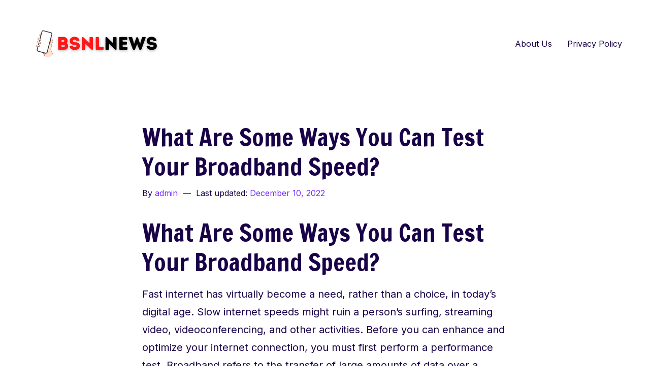

--- FILE ---
content_type: text/html; charset=UTF-8
request_url: https://bsnlnews.com/what-are-some-ways-you-can-test-your-broadband-speed/
body_size: 10673
content:
<!DOCTYPE html><html lang="en-US"><head> <script async src="https://pagead2.googlesyndication.com/pagead/js/adsbygoogle.js?client=ca-pub-9905570085933590"
     crossorigin="anonymous"></script> <meta charset="UTF-8"><meta name="viewport" content="width=device-width, initial-scale=1.0"><meta http-equiv="X-UA-Compatible" content="ie=edge"><link rel="profile" href="https://gmpg.org/xfn/11"><meta name='robots' content='index, follow, max-image-preview:large, max-snippet:-1, max-video-preview:-1' /> <!-- This site is optimized with the Yoast SEO plugin v19.13 - https://yoast.com/wordpress/plugins/seo/ --><title>What Are Some Ways You Can Test Your Broadband Speed?</title><meta name="description" content="Want to check your broadband speed but don’t know where to start? Check out Selectra’s Broadband speed blog and get to know all about it!" /><link rel="canonical" href="https://bsnlnews.com/what-are-some-ways-you-can-test-your-broadband-speed/" /><meta property="og:locale" content="en_US" /><meta property="og:type" content="article" /><meta property="og:title" content="What Are Some Ways You Can Test Your Broadband Speed?" /><meta property="og:description" content="Want to check your broadband speed but don’t know where to start? Check out Selectra’s Broadband speed blog and get to know all about it!" /><meta property="og:url" content="https://bsnlnews.com/what-are-some-ways-you-can-test-your-broadband-speed/" /><meta property="og:site_name" content="Bsnl News" /><meta property="article:published_time" content="2022-12-10T16:17:54+00:00" /><meta name="author" content="admin" /><meta name="twitter:card" content="summary_large_image" /><meta name="twitter:label1" content="Written by" /><meta name="twitter:data1" content="admin" /><meta name="twitter:label2" content="Est. reading time" /><meta name="twitter:data2" content="5 minutes" /> <script type="application/ld+json" class="yoast-schema-graph">{"@context":"https://schema.org","@graph":[{"@type":"WebPage","@id":"https://bsnlnews.com/what-are-some-ways-you-can-test-your-broadband-speed/","url":"https://bsnlnews.com/what-are-some-ways-you-can-test-your-broadband-speed/","name":"What Are Some Ways You Can Test Your Broadband Speed?","isPartOf":{"@id":"https://bsnlnews.com/#website"},"datePublished":"2022-12-10T16:17:54+00:00","dateModified":"2022-12-10T16:17:54+00:00","author":{"@id":"https://bsnlnews.com/#/schema/person/db34950e929ec2d1b858f2cf35890fbc"},"description":"Want to check your broadband speed but don’t know where to start? Check out Selectra’s Broadband speed blog and get to know all about it!","breadcrumb":{"@id":"https://bsnlnews.com/what-are-some-ways-you-can-test-your-broadband-speed/#breadcrumb"},"inLanguage":"en-US","potentialAction":[{"@type":"ReadAction","target":["https://bsnlnews.com/what-are-some-ways-you-can-test-your-broadband-speed/"]}]},{"@type":"BreadcrumbList","@id":"https://bsnlnews.com/what-are-some-ways-you-can-test-your-broadband-speed/#breadcrumb","itemListElement":[{"@type":"ListItem","position":1,"name":"Home","item":"https://bsnlnews.com/"},{"@type":"ListItem","position":2,"name":"What Are Some Ways You Can Test Your Broadband Speed?"}]},{"@type":"WebSite","@id":"https://bsnlnews.com/#website","url":"https://bsnlnews.com/","name":"Bsnl News","description":"","potentialAction":[{"@type":"SearchAction","target":{"@type":"EntryPoint","urlTemplate":"https://bsnlnews.com/?s={search_term_string}"},"query-input":"required name=search_term_string"}],"inLanguage":"en-US"},{"@type":"Person","@id":"https://bsnlnews.com/#/schema/person/db34950e929ec2d1b858f2cf35890fbc","name":"admin","image":{"@type":"ImageObject","inLanguage":"en-US","@id":"https://bsnlnews.com/#/schema/person/image/","url":"https://secure.gravatar.com/avatar/a682f0d0e7535ac8a7ce462b0eff837c?s=96&d=mm&r=g","contentUrl":"https://secure.gravatar.com/avatar/a682f0d0e7535ac8a7ce462b0eff837c?s=96&d=mm&r=g","caption":"admin"},"sameAs":["https://bsnlnews.com"]}]}</script> <!-- / Yoast SEO plugin. --><link rel='dns-prefetch' href='//fonts.googleapis.com' /><link rel='dns-prefetch' href='//pagead2.googlesyndication.com' /><link href='https://fonts.gstatic.com' crossorigin rel='preconnect' /><link rel="alternate" type="application/rss+xml" title="Bsnl News &raquo; Feed" href="https://bsnlnews.com/feed/" /><link rel="alternate" type="application/rss+xml" title="Bsnl News &raquo; Comments Feed" href="https://bsnlnews.com/comments/feed/" /><link rel="alternate" type="application/rss+xml" title="Bsnl News &raquo; What Are Some Ways You Can Test Your Broadband Speed? Comments Feed" href="https://bsnlnews.com/what-are-some-ways-you-can-test-your-broadband-speed/feed/" /><link rel="alternate" type="application/rss+xml" title="Bsnl News &raquo; Stories Feed" href="https://bsnlnews.com/web-stories/feed/"><style id='wp-emoji-styles-inline-css' type='text/css'>img.wp-smiley, img.emoji {
		display: inline !important;
		border: none !important;
		box-shadow: none !important;
		height: 1em !important;
		width: 1em !important;
		margin: 0 0.07em !important;
		vertical-align: -0.1em !important;
		background: none !important;
		padding: 0 !important;
	}</style><link rel='stylesheet' id='wp-block-library-css' href='https://bsnlnews.com/wp-includes/css/dist/block-library/style.min.css?ver=6.4.7' type='text/css' media='all' /><style id='classic-theme-styles-inline-css' type='text/css'>/*! This file is auto-generated */
.wp-block-button__link{color:#fff;background-color:#32373c;border-radius:9999px;box-shadow:none;text-decoration:none;padding:calc(.667em + 2px) calc(1.333em + 2px);font-size:1.125em}.wp-block-file__button{background:#32373c;color:#fff;text-decoration:none}</style><style id='global-styles-inline-css' type='text/css'>body{--wp--preset--color--black: #000000;--wp--preset--color--cyan-bluish-gray: #abb8c3;--wp--preset--color--white: #ffffff;--wp--preset--color--pale-pink: #f78da7;--wp--preset--color--vivid-red: #cf2e2e;--wp--preset--color--luminous-vivid-orange: #ff6900;--wp--preset--color--luminous-vivid-amber: #fcb900;--wp--preset--color--light-green-cyan: #7bdcb5;--wp--preset--color--vivid-green-cyan: #00d084;--wp--preset--color--pale-cyan-blue: #8ed1fc;--wp--preset--color--vivid-cyan-blue: #0693e3;--wp--preset--color--vivid-purple: #9b51e0;--wp--preset--color--bg: #FFFFFF;--wp--preset--color--alt-bg: #E4E1FF;--wp--preset--color--fg: #190248;--wp--preset--color--accent: #722EF9;--wp--preset--color--border: #DDDDDD;--wp--preset--color--input: #999999;--wp--preset--gradient--vivid-cyan-blue-to-vivid-purple: linear-gradient(135deg,rgba(6,147,227,1) 0%,rgb(155,81,224) 100%);--wp--preset--gradient--light-green-cyan-to-vivid-green-cyan: linear-gradient(135deg,rgb(122,220,180) 0%,rgb(0,208,130) 100%);--wp--preset--gradient--luminous-vivid-amber-to-luminous-vivid-orange: linear-gradient(135deg,rgba(252,185,0,1) 0%,rgba(255,105,0,1) 100%);--wp--preset--gradient--luminous-vivid-orange-to-vivid-red: linear-gradient(135deg,rgba(255,105,0,1) 0%,rgb(207,46,46) 100%);--wp--preset--gradient--very-light-gray-to-cyan-bluish-gray: linear-gradient(135deg,rgb(238,238,238) 0%,rgb(169,184,195) 100%);--wp--preset--gradient--cool-to-warm-spectrum: linear-gradient(135deg,rgb(74,234,220) 0%,rgb(151,120,209) 20%,rgb(207,42,186) 40%,rgb(238,44,130) 60%,rgb(251,105,98) 80%,rgb(254,248,76) 100%);--wp--preset--gradient--blush-light-purple: linear-gradient(135deg,rgb(255,206,236) 0%,rgb(152,150,240) 100%);--wp--preset--gradient--blush-bordeaux: linear-gradient(135deg,rgb(254,205,165) 0%,rgb(254,45,45) 50%,rgb(107,0,62) 100%);--wp--preset--gradient--luminous-dusk: linear-gradient(135deg,rgb(255,203,112) 0%,rgb(199,81,192) 50%,rgb(65,88,208) 100%);--wp--preset--gradient--pale-ocean: linear-gradient(135deg,rgb(255,245,203) 0%,rgb(182,227,212) 50%,rgb(51,167,181) 100%);--wp--preset--gradient--electric-grass: linear-gradient(135deg,rgb(202,248,128) 0%,rgb(113,206,126) 100%);--wp--preset--gradient--midnight: linear-gradient(135deg,rgb(2,3,129) 0%,rgb(40,116,252) 100%);--wp--preset--font-size--small: 16px;--wp--preset--font-size--medium: 25px;--wp--preset--font-size--large: 32px;--wp--preset--font-size--x-large: 42px;--wp--preset--font-size--normal: 20px;--wp--preset--font-size--extra-large: 41px;--wp--preset--spacing--20: 0.44rem;--wp--preset--spacing--30: 0.67rem;--wp--preset--spacing--40: 1rem;--wp--preset--spacing--50: 1.5rem;--wp--preset--spacing--60: 2.25rem;--wp--preset--spacing--70: 3.38rem;--wp--preset--spacing--80: 5.06rem;--wp--preset--shadow--natural: 6px 6px 9px rgba(0, 0, 0, 0.2);--wp--preset--shadow--deep: 12px 12px 50px rgba(0, 0, 0, 0.4);--wp--preset--shadow--sharp: 6px 6px 0px rgba(0, 0, 0, 0.2);--wp--preset--shadow--outlined: 6px 6px 0px -3px rgba(255, 255, 255, 1), 6px 6px rgba(0, 0, 0, 1);--wp--preset--shadow--crisp: 6px 6px 0px rgba(0, 0, 0, 1);}:where(.is-layout-flex){gap: 0.5em;}:where(.is-layout-grid){gap: 0.5em;}body .is-layout-flow > .alignleft{float: left;margin-inline-start: 0;margin-inline-end: 2em;}body .is-layout-flow > .alignright{float: right;margin-inline-start: 2em;margin-inline-end: 0;}body .is-layout-flow > .aligncenter{margin-left: auto !important;margin-right: auto !important;}body .is-layout-constrained > .alignleft{float: left;margin-inline-start: 0;margin-inline-end: 2em;}body .is-layout-constrained > .alignright{float: right;margin-inline-start: 2em;margin-inline-end: 0;}body .is-layout-constrained > .aligncenter{margin-left: auto !important;margin-right: auto !important;}body .is-layout-constrained > :where(:not(.alignleft):not(.alignright):not(.alignfull)){max-width: var(--wp--style--global--content-size);margin-left: auto !important;margin-right: auto !important;}body .is-layout-constrained > .alignwide{max-width: var(--wp--style--global--wide-size);}body .is-layout-flex{display: flex;}body .is-layout-flex{flex-wrap: wrap;align-items: center;}body .is-layout-flex > *{margin: 0;}body .is-layout-grid{display: grid;}body .is-layout-grid > *{margin: 0;}:where(.wp-block-columns.is-layout-flex){gap: 2em;}:where(.wp-block-columns.is-layout-grid){gap: 2em;}:where(.wp-block-post-template.is-layout-flex){gap: 1.25em;}:where(.wp-block-post-template.is-layout-grid){gap: 1.25em;}.has-black-color{color: var(--wp--preset--color--black) !important;}.has-cyan-bluish-gray-color{color: var(--wp--preset--color--cyan-bluish-gray) !important;}.has-white-color{color: var(--wp--preset--color--white) !important;}.has-pale-pink-color{color: var(--wp--preset--color--pale-pink) !important;}.has-vivid-red-color{color: var(--wp--preset--color--vivid-red) !important;}.has-luminous-vivid-orange-color{color: var(--wp--preset--color--luminous-vivid-orange) !important;}.has-luminous-vivid-amber-color{color: var(--wp--preset--color--luminous-vivid-amber) !important;}.has-light-green-cyan-color{color: var(--wp--preset--color--light-green-cyan) !important;}.has-vivid-green-cyan-color{color: var(--wp--preset--color--vivid-green-cyan) !important;}.has-pale-cyan-blue-color{color: var(--wp--preset--color--pale-cyan-blue) !important;}.has-vivid-cyan-blue-color{color: var(--wp--preset--color--vivid-cyan-blue) !important;}.has-vivid-purple-color{color: var(--wp--preset--color--vivid-purple) !important;}.has-black-background-color{background-color: var(--wp--preset--color--black) !important;}.has-cyan-bluish-gray-background-color{background-color: var(--wp--preset--color--cyan-bluish-gray) !important;}.has-white-background-color{background-color: var(--wp--preset--color--white) !important;}.has-pale-pink-background-color{background-color: var(--wp--preset--color--pale-pink) !important;}.has-vivid-red-background-color{background-color: var(--wp--preset--color--vivid-red) !important;}.has-luminous-vivid-orange-background-color{background-color: var(--wp--preset--color--luminous-vivid-orange) !important;}.has-luminous-vivid-amber-background-color{background-color: var(--wp--preset--color--luminous-vivid-amber) !important;}.has-light-green-cyan-background-color{background-color: var(--wp--preset--color--light-green-cyan) !important;}.has-vivid-green-cyan-background-color{background-color: var(--wp--preset--color--vivid-green-cyan) !important;}.has-pale-cyan-blue-background-color{background-color: var(--wp--preset--color--pale-cyan-blue) !important;}.has-vivid-cyan-blue-background-color{background-color: var(--wp--preset--color--vivid-cyan-blue) !important;}.has-vivid-purple-background-color{background-color: var(--wp--preset--color--vivid-purple) !important;}.has-black-border-color{border-color: var(--wp--preset--color--black) !important;}.has-cyan-bluish-gray-border-color{border-color: var(--wp--preset--color--cyan-bluish-gray) !important;}.has-white-border-color{border-color: var(--wp--preset--color--white) !important;}.has-pale-pink-border-color{border-color: var(--wp--preset--color--pale-pink) !important;}.has-vivid-red-border-color{border-color: var(--wp--preset--color--vivid-red) !important;}.has-luminous-vivid-orange-border-color{border-color: var(--wp--preset--color--luminous-vivid-orange) !important;}.has-luminous-vivid-amber-border-color{border-color: var(--wp--preset--color--luminous-vivid-amber) !important;}.has-light-green-cyan-border-color{border-color: var(--wp--preset--color--light-green-cyan) !important;}.has-vivid-green-cyan-border-color{border-color: var(--wp--preset--color--vivid-green-cyan) !important;}.has-pale-cyan-blue-border-color{border-color: var(--wp--preset--color--pale-cyan-blue) !important;}.has-vivid-cyan-blue-border-color{border-color: var(--wp--preset--color--vivid-cyan-blue) !important;}.has-vivid-purple-border-color{border-color: var(--wp--preset--color--vivid-purple) !important;}.has-vivid-cyan-blue-to-vivid-purple-gradient-background{background: var(--wp--preset--gradient--vivid-cyan-blue-to-vivid-purple) !important;}.has-light-green-cyan-to-vivid-green-cyan-gradient-background{background: var(--wp--preset--gradient--light-green-cyan-to-vivid-green-cyan) !important;}.has-luminous-vivid-amber-to-luminous-vivid-orange-gradient-background{background: var(--wp--preset--gradient--luminous-vivid-amber-to-luminous-vivid-orange) !important;}.has-luminous-vivid-orange-to-vivid-red-gradient-background{background: var(--wp--preset--gradient--luminous-vivid-orange-to-vivid-red) !important;}.has-very-light-gray-to-cyan-bluish-gray-gradient-background{background: var(--wp--preset--gradient--very-light-gray-to-cyan-bluish-gray) !important;}.has-cool-to-warm-spectrum-gradient-background{background: var(--wp--preset--gradient--cool-to-warm-spectrum) !important;}.has-blush-light-purple-gradient-background{background: var(--wp--preset--gradient--blush-light-purple) !important;}.has-blush-bordeaux-gradient-background{background: var(--wp--preset--gradient--blush-bordeaux) !important;}.has-luminous-dusk-gradient-background{background: var(--wp--preset--gradient--luminous-dusk) !important;}.has-pale-ocean-gradient-background{background: var(--wp--preset--gradient--pale-ocean) !important;}.has-electric-grass-gradient-background{background: var(--wp--preset--gradient--electric-grass) !important;}.has-midnight-gradient-background{background: var(--wp--preset--gradient--midnight) !important;}.has-small-font-size{font-size: var(--wp--preset--font-size--small) !important;}.has-medium-font-size{font-size: var(--wp--preset--font-size--medium) !important;}.has-large-font-size{font-size: var(--wp--preset--font-size--large) !important;}.has-x-large-font-size{font-size: var(--wp--preset--font-size--x-large) !important;}
.wp-block-navigation a:where(:not(.wp-element-button)){color: inherit;}
:where(.wp-block-post-template.is-layout-flex){gap: 1.25em;}:where(.wp-block-post-template.is-layout-grid){gap: 1.25em;}
:where(.wp-block-columns.is-layout-flex){gap: 2em;}:where(.wp-block-columns.is-layout-grid){gap: 2em;}
.wp-block-pullquote{font-size: 1.5em;line-height: 1.6;}</style><style id='5211f80cd84a36de45d6da307c369ca1-front-css-inline-css' type='text/css'>.autox-thickbox.button{margin: 0 5px;}.automaticx-video-container{position:relative;padding-bottom:56.25%;height:0;overflow:hidden}.automaticx-video-container embed,.automaticx-video-container amp-youtube,.automaticx-video-container iframe,.automaticx-video-container object{position:absolute;top:0;left:0;width:100%;height:100%}.automaticx-dual-ring{width:10px;aspect-ratio:1;border-radius:50%;border:6px solid;border-color:#000 #0000;animation:1s infinite automaticxs1}@keyframes automaticxs1{to{transform:rotate(.5turn)}}#openai-chat-response{padding-top:5px}.openchat-dots-bars-2{width:28px;height:28px;--c:linear-gradient(currentColor 0 0);--r1:radial-gradient(farthest-side at bottom,currentColor 93%,#0000);--r2:radial-gradient(farthest-side at top   ,currentColor 93%,#0000);background:var(--c),var(--r1),var(--r2),var(--c),var(--r1),var(--r2),var(--c),var(--r1),var(--r2);background-repeat:no-repeat;animation:1s infinite alternate automaticxdb2}@keyframes automaticxdb2{0%,25%{background-size:8px 0,8px 4px,8px 4px,8px 0,8px 4px,8px 4px,8px 0,8px 4px,8px 4px;background-position:0 50%,0 calc(50% - 2px),0 calc(50% + 2px),50% 50%,50% calc(50% - 2px),50% calc(50% + 2px),100% 50%,100% calc(50% - 2px),100% calc(50% + 2px)}50%{background-size:8px 100%,8px 4px,8px 4px,8px 0,8px 4px,8px 4px,8px 0,8px 4px,8px 4px;background-position:0 50%,0 calc(0% - 2px),0 calc(100% + 2px),50% 50%,50% calc(50% - 2px),50% calc(50% + 2px),100% 50%,100% calc(50% - 2px),100% calc(50% + 2px)}75%{background-size:8px 100%,8px 4px,8px 4px,8px 100%,8px 4px,8px 4px,8px 0,8px 4px,8px 4px;background-position:0 50%,0 calc(0% - 2px),0 calc(100% + 2px),50% 50%,50% calc(0% - 2px),50% calc(100% + 2px),100% 50%,100% calc(50% - 2px),100% calc(50% + 2px)}100%,95%{background-size:8px 100%,8px 4px,8px 4px,8px 100%,8px 4px,8px 4px,8px 100%,8px 4px,8px 4px;background-position:0 50%,0 calc(0% - 2px),0 calc(100% + 2px),50% 50%,50% calc(0% - 2px),50% calc(100% + 2px),100% 50%,100% calc(0% - 2px),100% calc(100% + 2px)}}</style><link rel='stylesheet' id='wp_automatic_gallery_style-css' href='https://bsnlnews.com/wp-content/plugins/wp-automatic/css/wp-automatic.css?ver=1.0.0' type='text/css' media='all' /><link rel='stylesheet' id='markiter-style-css' href='https://bsnlnews.com/wp-content/themes/markiter/style.css?ver=2.3.4' type='text/css' media='all' /><style id='markiter-style-inline-css' type='text/css'>:root {
				
			--markiter-bg-color: #FFFFFF;
			--markiter-alt-bg-color: #E4E1FF;
			--markiter-fg-color: #190248;
			--markiter-accent-color: #722EF9;
			--markiter-border-color: #DDDDDD;
			--markiter-input-color: #999999;
			}</style><link rel='stylesheet' id='markiter-fonts-css' href='https://fonts.googleapis.com/css2?family=Inter:wght@400;700&#038;family=Francois+One&#038;display=swap' type='text/css' media='all' /><link rel='stylesheet' id='tablepress-default-css' href='https://bsnlnews.com/wp-content/plugins/tablepress/css/build/default.css?ver=2.0.4' type='text/css' media='all' /> <script type="text/javascript" src="https://bsnlnews.com/wp-includes/js/jquery/jquery.min.js?ver=3.7.1" id="jquery-core-js"></script> <link rel="https://api.w.org/" href="https://bsnlnews.com/wp-json/" /><link rel="alternate" type="application/json" href="https://bsnlnews.com/wp-json/wp/v2/posts/2551" /><link rel="EditURI" type="application/rsd+xml" title="RSD" href="https://bsnlnews.com/xmlrpc.php?rsd" /><meta name="generator" content="WordPress 6.4.7" /><link rel='shortlink' href='https://bsnlnews.com/?p=2551' /> <!-- Custom Logo: hide header text --><style id="custom-logo-css" type="text/css">.brand-text {
				position: absolute;
				clip: rect(1px, 1px, 1px, 1px);
			}</style><link rel="alternate" type="application/json+oembed" href="https://bsnlnews.com/wp-json/oembed/1.0/embed?url=https%3A%2F%2Fbsnlnews.com%2Fwhat-are-some-ways-you-can-test-your-broadband-speed%2F" /><link rel="alternate" type="text/xml+oembed" href="https://bsnlnews.com/wp-json/oembed/1.0/embed?url=https%3A%2F%2Fbsnlnews.com%2Fwhat-are-some-ways-you-can-test-your-broadband-speed%2F&#038;format=xml" /><meta name="generator" content="Site Kit by Google 1.90.1" /> <!-- Google AdSense snippet added by Site Kit --><meta name="google-adsense-platform-account" content="ca-host-pub-2644536267352236"><meta name="google-adsense-platform-domain" content="sitekit.withgoogle.com"> <!-- End Google AdSense snippet added by Site Kit --> <!-- Google AdSense snippet added by Site Kit --> <script type="text/javascript" async="async" src="https://pagead2.googlesyndication.com/pagead/js/adsbygoogle.js?client=ca-pub-9905570085933590&amp;host=ca-host-pub-2644536267352236" crossorigin="anonymous"></script> <!-- End Google AdSense snippet added by Site Kit --><link rel="icon" href="https://bsnlnews.com/wp-content/uploads/2020/08/bsnlnews.png" sizes="32x32" /><link rel="icon" href="https://bsnlnews.com/wp-content/uploads/2020/08/bsnlnews.png" sizes="192x192" /><link rel="apple-touch-icon" href="https://bsnlnews.com/wp-content/uploads/2020/08/bsnlnews.png" /><meta name="msapplication-TileImage" content="https://bsnlnews.com/wp-content/uploads/2020/08/bsnlnews.png" /></head><body class="post-template-default single single-post postid-2551 single-format-standard wp-custom-logo wp-embed-responsive"> <a href="#content" class="screen-reader-text skip-link">Skip to content</a><header id="header" class="site-header" role="banner"><div class="site-header-wrap"><div class="brand"> <a href="https://bsnlnews.com/" class="custom-logo-link" rel="home"><noscript><img width="300" height="136" src="https://bsnlnews.com/wp-content/uploads/2023/02/cropped-bsnlnews.png" class="custom-logo" alt="Bsnl News" decoding="async" srcset="https://bsnlnews.com/wp-content/uploads/2023/02/cropped-bsnlnews.png 300w, https://bsnlnews.com/wp-content/uploads/2023/02/cropped-bsnlnews-150x68.png 150w" sizes="(max-width: 300px) 100vw, 300px" /></noscript><img width="300" height="136" src='data:image/svg+xml,%3Csvg%20xmlns=%22http://www.w3.org/2000/svg%22%20viewBox=%220%200%20300%20136%22%3E%3C/svg%3E' data-src="https://bsnlnews.com/wp-content/uploads/2023/02/cropped-bsnlnews.png" class="lazyload custom-logo" alt="Bsnl News" decoding="async" data-srcset="https://bsnlnews.com/wp-content/uploads/2023/02/cropped-bsnlnews.png 300w, https://bsnlnews.com/wp-content/uploads/2023/02/cropped-bsnlnews-150x68.png 150w" data-sizes="(max-width: 300px) 100vw, 300px" /></a><div class="brand-text"><p class="site-title"><a href="https://bsnlnews.com/" rel="home">Bsnl News</a></p></div><!-- .brand-text --></div><!-- .brand --> <button class="menu-toggle" aria-expanded="false" aria-controls="site-navigation">&#9776;<span class="screen-reader-text">Menu</span></button><nav id="site-navigation" class="main-navigation" role="navigation" aria-label="Primary menu"><ul id="menu-top" class="menu"><li id="menu-item-769" class="menu-item menu-item-type-post_type menu-item-object-page menu-item-769"><a href="https://bsnlnews.com/about-us/">About Us</a></li><li id="menu-item-766" class="menu-item menu-item-type-post_type menu-item-object-page menu-item-766"><a href="https://bsnlnews.com/privacy-policy/">Privacy Policy</a></li></ul></nav></div></header><main id="content" class="site-content" role="main"><div class="site-content-wrap"><article id="post-2551" class="post-2551 post type-post status-publish format-standard hentry category-data-plans"><header class="entry-header"><h1 class="entry-title">What Are Some Ways You Can Test Your Broadband Speed?</h1><div class="entry-meta"> <span class="entry-author"> By <a href="https://bsnlnews.com" title="Visit admin&#8217;s website" rel="author external">admin</a> </span> <span class="entry-date"> Last updated: <a href="https://bsnlnews.com/what-are-some-ways-you-can-test-your-broadband-speed/" rel="bookmark"><time class="entry-time published updated" datetime="2022-12-10T21:47:54+05:30">December 10, 2022</time></a> </span></div></header><div class="entry-content"><article role="article" about="/internet-speedtest/ways-to-test-internet-speed" typeof="schema:WebPage" class="article"><h1 class="article__title"> <span property="schema:name">What Are Some Ways You Can Test Your Broadband Speed? </span><br /></h1><div property="schema:text"><p class="intro">Fast internet has virtually become a need, rather than a choice, in today&#8217;s digital age. Slow internet speeds might ruin a person&#8217;s surfing, streaming video, videoconferencing, and other activities. Before you can enhance and optimize your internet connection, you must first perform a performance test. Broadband refers to the transfer of large amounts of data over a reliable net connection. So how do you test the broadband speed?</p><div id="summary__holder"></div><nav id="summary" class="card card--aside summary" data-toggle="hook" itemscope="" itemtype="https://schema.org/ListItem"><p class="card__title">Summary :</p><ol class="list-summary"><li class="list-summary__item"><p><meta itemprop="name" content="What Is A Broadband Speed Test?"><meta itemprop="url" content="#what-is-a-broadband-speed-test"><meta itemprop="position" content="1">What Is A Broadband Speed Test?</li><li class="list-summary__item"><p><meta itemprop="name" content="Testing Broadband Internet Speed On Mobile Phones"><meta itemprop="url" content="#testing-broadband-internet-speed-on-mobile-phones"><meta itemprop="position" content="2">Testing Broadband Internet Speed On Mobile Phones</li><li class="list-summary__item"><p><meta itemprop="name" content="Testing Broadband Internet Speed On Your PC"><meta itemprop="url" content="#testing-broadband-internet-speed-on-your-pc"><meta itemprop="position" content="3">Testing Broadband Internet Speed On Your PC</li></ol></nav><hr class="u-display--lg-none"><h2 id="what-is-a-broadband-speed-test">What Is A Broadband Speed Test?</h2><p>An internet speed test is a free online program that calculates the performance, fluctuation, and latency of data exchanged between a desktop or smartphone device&#8217;s internet access and any local server. The data transfer speeds and latency, and fluctuation are all measured during an internet speed test. The most well-known internet speed test site is Speedtest.net.</p><p class="text-box namely">Bits per second is the unit of measurement for speed. A decent internet speed is defined as one that is 25 megabits per second or more.</p><p class="text-box thumbs-up"><strong>Related: </strong>How fast is your Internet? Take an internet speed test and get your answer!</p><h3 id="what-is-a-good-and-fast-internet-speed">What Is A Good And Fast Internet Speed?</h3><p>The internet is used for many purposes, including trade, learning, work, and recreation. The importance of having a fast Broadband connection is inextricably linked to the use of the net. High internet speed is defined as data speeds of <strong>100 megabits per second (Mbps)</strong> or above that can handle many digital applications with numerous users simultaneously without substantial service outages. The best internet <strong>speed is always between 100-1000 Mbps</strong>.</p><p><strong>Related: </strong>What are the top 6 internet test speed websites on the internet?</p><h3 id="what-do-you-mean-by-latency">What Do You Mean By Latency?</h3><p>The amount of time required for a file to get from one location to the next is latency. Because the server must satisfy the download demand, it may take from a few seconds to minutes for the download to start, relying on your Broadband connection. Reduced latency is a critical component of creating a positive customer experience.</p><h3 id="how-can-you-reduce-latency">How Can You Reduce Latency?</h3><p>Using a <strong>Content Delivery Network to reduce latency is a significant step</strong>. A content delivery network stores configuration files and delivers them to customers. Information is stored nearer to end customers and does not have to go as far to access them due to <strong>CDN routers</strong> deployed across different regions. This reduces the time it takes to display a homepage, boosting site performance and reliability.</p><h3 id="how-to-fix-latency">How To Fix Latency?</h3><p>User-side issues rather than technical glitches sometimes drive network &#8220;latency.&#8221; If poor network speed is a recurring problem, customers can always purchase extra bandwidth, albeit bandwidth is not assured of page speed. Switching from <strong>WiFi to Ethernet</strong> ensures a more constant Internet service and, in most cases, increases Data speeds. Users should also ensure that their Web equipment is up to date by installing software updates regularly and if required, upgrading the device entirely.</p><h2 id="testing-broadband-internet-speed-on-mobile-phones">Testing Broadband Internet Speed On Mobile Phones</h2><ol class="list--numbered"><li>After disconnecting all other gadgets from the fiber connection, download the speedtest.net application on the smartphone.</li><li>Select the &#8216;Begin Test&#8217; option when you first open the application. The application will communicate with a local server, sending and receiving data. The outcomes will be displayed on your mobile screen.</li></ol><p><strong>Related:</strong> How to increase broadband internet speed to work from home?</p><h2 id="testing-broadband-internet-speed-on-your-pc">Testing Broadband Internet Speed On Your PC</h2><ol class="list--numbered"><li>If they&#8217;re using a VPN, remove it.</li><li>If a pc connects to the internet via WiFi connectivity, the WiFi should be turned off.</li><li>To avoid adverse impacts on the connection speed test, disable any other devices that are connected to the WiFi.</li><li>Connect the terminal end of an Ethernet connection to the ethernet adapters on the router and the other end to the ethernet adapters on the pc.</li><li>Disconnect the broadband modem&#8217;s power adapter for approximately 60 seconds.</li><li>Reconnect the power connection and switch the router back on after 60 seconds.</li><li>Disable any internet-connected applications or websites.</li><li>Speedtest.net and Fast.com are two websites where you may do a speed test. All that is required is to open the site on a pc and select the &#8216;Begin Test&#8217; tab. In a few minutes, the result will be displayed.</li></ol><p class="text-box thumbs-up"><strong>Related: </strong>Let’s find out what is a good internet speed?</p><h3 id="factors-that-affect-broadband-speed-test-results">Factors That Affect Broadband Speed Test Results</h3><p>The internet speed test could be affected by several variables.</p><ul class="list--check"><li>This includes information such as the day and the time stamp.</li><li>The age of the phone or pc and the broadband package used to impact the outcome.</li><li>Furthermore, tests using a WiFi router are more reliable than tests on WiFi.</li><li>Being distant from an exchange also prevents you from getting the fast broadband speed that your ISP advertises.</li></ul><p>Working on these things can dramatically improve connection speed.</p><h3 id="working-on-broadband-speed-test-applications">Working On Broadband Speed Test Applications</h3><p>Latency, loading times, and download rates are evaluated in almost every Wireless internet speed test tool. Download rate is an essential parameter from the perspective of ordinary Web users since it determines how quickly and how long it would take for web pages to load.</p><p class="text-box check">Always keep in mind that latency and loading times are equally vital for a pleasant web surfing journey. Hence, these broadband speed test apps aid you in determining your internet speed.</p><h3 id="why-do-network-congestions-occur">Why Do Network Congestions Occur?</h3><p>Multiple consumers using a common Internet connection simultaneously causes congestion in the network, which is common in apartment complexes and with less trustworthy ISP providers. There could be significant disruption from other Wireless connections using the same WiFi network; as yours. An easy, rapid WiFi broadband connection speed test is frequently all you need to see if your WiFi is functioning properly.</p><h3 id="bottom-line">Bottom Line</h3><p>Although most internet connections provide great download speeds, upload speeds are comparatively slower. Optic broadband effectively addresses this problem by generating a great <strong>internet connection</strong> with the same upload and download rates. Without the internet, our lives are incomplete.</p><p>Nowadays, it&#8217;s indispensable to have good internet speed so that we can execute our tasks deftly. It&#8217;s a good idea to conduct a speed test periodically now and then to resolve any issues that might be slowing down your internet service.</p></div></article><div style="clear:both; margin-top:0em; margin-bottom:1em;"><a href="https://bsnlnews.com/voot-kannada-2022-subscription-price-shows-offers-more/" target="_blank" rel="dofollow" class="uf9e26a4468045ab9514e694c595c7472"><!-- INLINE RELATED POSTS 1/3 //--><style>.uf9e26a4468045ab9514e694c595c7472 { padding:0px; margin: 0; padding-top:1em!important; padding-bottom:1em!important; width:100%; display: block; font-weight:bold; background-color:#eaeaea; border:0!important; border-left:4px solid #34495E!important; text-decoration:none; } .uf9e26a4468045ab9514e694c595c7472:active, .uf9e26a4468045ab9514e694c595c7472:hover { opacity: 1; transition: opacity 250ms; webkit-transition: opacity 250ms; text-decoration:none; } .uf9e26a4468045ab9514e694c595c7472 { transition: background-color 250ms; webkit-transition: background-color 250ms; opacity: 1; transition: opacity 250ms; webkit-transition: opacity 250ms; } .uf9e26a4468045ab9514e694c595c7472 .ctaText { font-weight:bold; color:#464646; text-decoration:none; font-size: 16px; } .uf9e26a4468045ab9514e694c595c7472 .postTitle { color:#000000; text-decoration: underline!important; font-size: 16px; } .uf9e26a4468045ab9514e694c595c7472:hover .postTitle { text-decoration: underline!important; }</style><div style="padding-left:1em; padding-right:1em;"><span class="ctaText">Read This</span>&nbsp; <span class="postTitle">Voot Kannada 2022- Subscription Price, Shows, Offers & More</span></div></a></div></div><footer class="entry-footer entry-meta"><div class="entry-footer-wrap"> <span class="entry-categories"> Posted in <a href="https://bsnlnews.com/category/data-plans/" rel="category tag">Data Plans</a> </span></div></footer></article><nav class="navigation post-navigation" aria-label="Posts"><h2 class="screen-reader-text">Post navigation</h2><div class="nav-links"><div class="nav-previous"><a href="https://bsnlnews.com/facetime-not-working-on-mac-error-resolved-with-5-methods/" rel="prev"><span class="rel">Previous post</span> Facetime Not Working on Mac – Error Resolved with 5 Methods</a></div><div class="nav-next"><a href="https://bsnlnews.com/visual-voicemail-iphone-setup-requirements-for-apple-user/" rel="next"><span class="rel">Next post</span> Visual Voicemail iPhone Setup &#038; Requirements for Apple User</a></div></div></nav><div id="comments" class="comments-area"><div id="respond" class="comment-respond"><h3 id="reply-title" class="comment-reply-title">Leave a Reply <small><a rel="nofollow" id="cancel-comment-reply-link" href="/what-are-some-ways-you-can-test-your-broadband-speed/#respond" style="display:none;">Cancel reply</a></small></h3><form action="https://bsnlnews.com/wp-comments-post.php" method="post" id="commentform" class="comment-form" novalidate><p class="comment-notes"><span id="email-notes">Your email address will not be published.</span> <span class="required-field-message">Required fields are marked <span class="required">*</span></span></p><p class="comment-form-comment"><label for="comment">Comment <span class="required">*</span></label><textarea autocomplete="new-password"  id="h0af818f08"  name="h0af818f08"   cols="45" rows="8" maxlength="65525" required></textarea><textarea id="comment" aria-label="hp-comment" aria-hidden="true" name="comment" autocomplete="new-password" style="padding:0 !important;clip:rect(1px, 1px, 1px, 1px) !important;position:absolute !important;white-space:nowrap !important;height:1px !important;width:1px !important;overflow:hidden !important;" tabindex="-1"></textarea><script data-noptimize>document.getElementById("comment").setAttribute( "id", "a0f2f1e704ba09ee54b2e8fa8d50ffea" );document.getElementById("h0af818f08").setAttribute( "id", "comment" );</script></p><p class="comment-form-author"><label for="author">Name <span class="required">*</span></label> <input id="author" name="author" type="text" value="" size="30" maxlength="245" autocomplete="name" required /></p><p class="comment-form-email"><label for="email">Email <span class="required">*</span></label> <input id="email" name="email" type="email" value="" size="30" maxlength="100" aria-describedby="email-notes" autocomplete="email" required /></p><p class="comment-form-url"><label for="url">Website</label> <input id="url" name="url" type="url" value="" size="30" maxlength="200" autocomplete="url" /></p><p class="comment-form-cookies-consent"><input id="wp-comment-cookies-consent" name="wp-comment-cookies-consent" type="checkbox" value="yes" /> <label for="wp-comment-cookies-consent">Save my name, email, and website in this browser for the next time I comment.</label></p><p class="form-submit"><input name="submit" type="submit" id="submit" class="submit" value="Post Comment" /> <input type='hidden' name='comment_post_ID' value='2551' id='comment_post_ID' /> <input type='hidden' name='comment_parent' id='comment_parent' value='0' /></p></form></div><!-- #respond --></div><!-- #comments --></div></main><footer id="footer" class="site-footer" role="contentinfo"><div class="site-footer-wrap"><div class="copyright"> &copy; Copyright Bsnl News. All rights reserved.</div></div></footer> <noscript><style>.lazyload{display:none;}</style></noscript><script data-noptimize="1">window.lazySizesConfig=window.lazySizesConfig||{};window.lazySizesConfig.loadMode=1;</script><script async data-noptimize="1" src='https://bsnlnews.com/wp-content/plugins/autoptimize/classes/external/js/lazysizes.min.js?ao_version=3.1.4'></script> <script defer src="https://bsnlnews.com/wp-content/cache/autoptimize/js/autoptimize_f9effc69432de7c6879d6f00b143af6a.js"></script><script defer src="https://static.cloudflareinsights.com/beacon.min.js/vcd15cbe7772f49c399c6a5babf22c1241717689176015" integrity="sha512-ZpsOmlRQV6y907TI0dKBHq9Md29nnaEIPlkf84rnaERnq6zvWvPUqr2ft8M1aS28oN72PdrCzSjY4U6VaAw1EQ==" data-cf-beacon='{"version":"2024.11.0","token":"3788fa46d1424809a5188da899e2bcef","r":1,"server_timing":{"name":{"cfCacheStatus":true,"cfEdge":true,"cfExtPri":true,"cfL4":true,"cfOrigin":true,"cfSpeedBrain":true},"location_startswith":null}}' crossorigin="anonymous"></script>
</body></html>

--- FILE ---
content_type: text/html; charset=utf-8
request_url: https://www.google.com/recaptcha/api2/aframe
body_size: 267
content:
<!DOCTYPE HTML><html><head><meta http-equiv="content-type" content="text/html; charset=UTF-8"></head><body><script nonce="aD0qhxcw6FYbIzRkDoeH8Q">/** Anti-fraud and anti-abuse applications only. See google.com/recaptcha */ try{var clients={'sodar':'https://pagead2.googlesyndication.com/pagead/sodar?'};window.addEventListener("message",function(a){try{if(a.source===window.parent){var b=JSON.parse(a.data);var c=clients[b['id']];if(c){var d=document.createElement('img');d.src=c+b['params']+'&rc='+(localStorage.getItem("rc::a")?sessionStorage.getItem("rc::b"):"");window.document.body.appendChild(d);sessionStorage.setItem("rc::e",parseInt(sessionStorage.getItem("rc::e")||0)+1);localStorage.setItem("rc::h",'1769787210104');}}}catch(b){}});window.parent.postMessage("_grecaptcha_ready", "*");}catch(b){}</script></body></html>

--- FILE ---
content_type: text/css
request_url: https://bsnlnews.com/wp-content/themes/markiter/style.css?ver=2.3.4
body_size: 5687
content:
@charset "UTF-8";
/**
 * Theme name: 		Markiter
 * Version:			2.3.4
 * Description:		Minimal theme for marketers & bloggers.
 * Tags: 			blog, one-column, sticky-post, accessibility-ready, translation-ready, custom-menu, editor-style, custom-colors, custom-logo, threaded-comments, block-styles, wide-blocks, footer-widgets, featured-images
 * Text domain: 	markiter
 * Author: 			Jitesh Patil
 * Author URI: 		https://www.jiteshpatil.com/
 * License: 		GNU General Public License v2 or later
 * License URI: 	http://www.gnu.org/licenses/gpl-2.0.html
 * Tested up to: 	5.7.2
 * Requires PHP: 	7.1
 *
 * All files, unless otherwise stated, are released under the
 * GNU General Public License version 2.0 (http://www.gnu.org/licenses/gpl-2.0.html)
 *
 * This theme, like WordPress, is licensed under the GPL.
 * Use it to make something cool, have fun, and share what you've learned with others.
 */
/**
 * CSS Reset by Eric Meyer
 * -----------------------------------------------------------------------------
 */
html, body, div, span, applet, object, iframe,
h1, h2, h3, h4, h5, h6, p, blockquote, pre,
a, abbr, acronym, address, big, cite, code,
del, dfn, em, img, ins, kbd, q, s, samp,
small, strike, strong, sub, sup, tt, var,
b, u, i, center,
dl, dt, dd, ol, ul, li,
fieldset, form, label, legend,
table, caption, tbody, tfoot, thead, tr, th, td,
article, aside, canvas, details, embed,
figure,
.wp-caption, figcaption, .gallery-caption,
.wp-caption-text, footer, header, hgroup,
menu, nav, output, ruby, section, summary,
time, mark, audio, video {
  margin: 0;
  padding: 0;
  border: 0;
  font-size: 100%;
  font: inherit;
  vertical-align: baseline;
}

article, aside, details, figcaption, .gallery-caption,
.wp-caption-text, figure, .wp-caption,
footer, header, hgroup, menu, nav, section {
  display: block;
}

body {
  line-height: 1;
}

ol, ul {
  list-style: none;
}

blockquote, q {
  quotes: none;
}

blockquote:before, blockquote:after,
q:before, q:after {
  content: "";
  content: none;
}

table {
  border-collapse: collapse;
  border-spacing: 0;
}

/**
 * Reset box model
 * -----------------------------------------------------------------------------
 */
html {
  box-sizing: border-box;
}

*, *:after, *:before {
  box-sizing: inherit;
}

/**
 * Button styles
 * -----------------------------------------------------------------------------
 */
.btn, button[type=submit], input[type=submit] {
  background-color: var(--markiter-accent-color);
  border-color: var(--markiter-accent-color);
  color: var(--markiter-bg-color);
  border-width: 0.1rem;
  border-style: solid;
  border-radius: 0.2rem;
  cursor: pointer;
  display: inline-block;
  padding: 0.3375rem 0.9375rem;
  text-decoration: none;
  width: auto;
  line-height: 1.75;
}
.btn:hover, button[type=submit]:hover, input[type=submit]:hover {
  opacity: 0.75;
}

.btn-outline, .more-link, input[type=reset] {
  background-color: transparent;
  border-color: var(--markiter-accent-color);
  color: var(--markiter-accent-color);
  border-width: 0.1rem;
  border-style: solid;
  border-radius: 0.2rem;
  cursor: pointer;
  display: inline-block;
  padding: 0.3375rem 0.9375rem;
  text-decoration: none;
  width: auto;
  line-height: 1.75;
}
.btn-outline:hover, .more-link:hover, input[type=reset]:hover {
  background-color: var(--markiter-accent-color);
  border-color: var(--markiter-accent-color);
  color: var(--markiter-bg-color);
}

/**
 * Default form elements styles
 * -----------------------------------------------------------------------------
 */
form p {
  margin-bottom: 0.875rem;
}
form p:last-child {
  margin-bottom: 0;
}

button, input, select, textarea {
  background-color: var(--markiter-bg-color);
  border: none;
  border-radius: 0.2rem;
  color: var(--markiter-fg-color);
  display: inline-block;
  font-family: "Inter", sans-serif;
  font-size: var(--markiter-normal-font-size);
  line-height: 1.75;
  padding: 0.4375rem 0.75rem;
  width: 100%;
}

input, select, textarea {
  box-shadow: inset 0 0 3px var(--markiter-input-color);
}

input[type=checkbox], input[type=submit], input[type=radio], input[type=reset] {
  box-shadow: none;
  width: auto;
}

label {
  font-size: var(--markiter-small-font-size);
}

select {
  -webkit-appearance: initial;
}

textarea {
  height: 5.25rem;
}

/**
 * Body typography styles
 * -----------------------------------------------------------------------------
 */
:root {
  font-size: 100%;
}
@media (min-width: 768px) {
  :root {
    font-size: 125%;
  }
}

body {
  background-color: var(--markiter-bg-color);
  color: var(--markiter-fg-color);
  font-family: "Inter", sans-serif;
  font-size: var(--markiter-normal-font-size);
  line-height: 1.75;
}

/**
 * Block elements typography styles
 * -----------------------------------------------------------------------------
 */
address,
blockquote,
dl, ol, ul,
figure,
.wp-caption,
h1, h2, h3, h4, h5, h6,
hr,
p,
pre,
table {
  margin-bottom: 1.75rem;
}
address:last-child,
blockquote:last-child,
dl:last-child, ol:last-child, ul:last-child,
figure:last-child,
.wp-caption:last-child,
h1:last-child, h2:last-child, h3:last-child, h4:last-child, h5:last-child, h6:last-child,
hr:last-child,
p:last-child,
pre:last-child,
table:last-child {
  margin-bottom: 0;
}

address,
pre {
  background-color: var(--markiter-alt-bg-color);
  padding: 1.75rem;
}

blockquote {
  border-left: solid 0.25rem var(--markiter-alt-bg-color);
  padding: 1.75rem 0 1.75rem 1.75rem;
}

pre {
  font-family: "Courier New", "Courier", monospace;
  font-size: 100%;
  overflow: auto;
}

dl dt {
  font-weight: bold;
}
dl dd {
  margin-left: 1.75rem;
}

ol, ul {
  list-style: decimal;
  padding-left: 1.75rem;
}
ol ol, ol ul, ul ol, ul ul {
  margin-bottom: 0;
  margin-top: 0;
}
ol li, ul li {
  margin-bottom: 0.4375rem;
  margin-top: 0.4375rem;
}

ul {
  list-style: disc;
}

figure, .wp-caption {
  height: auto;
  max-width: 100%;
}
figure img, .wp-caption img {
  display: block;
  margin-left: auto;
  margin-right: auto;
}

h1, h2, h3, h4, h5, h6 {
  font-family: "Francois One", serif;
}

h1, h2, h3 {
  line-height: 1.25;
}

h1 {
  font-size: var(--markiter-extra-large-font-size);
}

h2 {
  font-size: var(--markiter-large-font-size);
}

h3 {
  font-size: var(--markiter-medium-font-size);
}

h4 {
  font-size: var(--markiter-normal-font-size);
}

h5, h6 {
  font-size: var(--markiter-small-font-size);
}

hr {
  border: 0;
  border-bottom: 0.2rem solid var(--markiter-fg-color);
}

table {
  background-color: var(--markiter-alt-bg-color);
  border: 0.05rem solid var(--markiter-border-color);
  border-collapse: collapse;
  width: 100%;
}
table td, table th {
  border: 0.05rem solid var(--markiter-border-color);
  padding: 0.4375rem;
}

/**
 * Inline elements typography styles
 * -----------------------------------------------------------------------------
 */
a {
  border-bottom: 2px solid var(--markiter-accent-color);
  color: var(--markiter-accent-color);
  text-decoration: none;
}
a:active, a:hover {
  color: var(--markiter-fg-color);
}

abbr[title], acronym[title] {
  cursor: help;
  text-decoration: underline;
  text-decoration-style: dotted;
}

big {
  font-size: var(--markiter-medium-font-size);
}

cite {
  font-weight: bold;
}

code, kbd, tt, var {
  background-color: var(--markiter-alt-bg-color);
  display: inline-block;
  font-family: "Courier New", "Courier", monospace;
  font-size: 100%;
  padding: 3px 6px;
}

del, s, strike {
  text-decoration: line-through;
}

em {
  font-style: italic;
}

figcaption, .gallery-caption,
.wp-caption-text {
  color: var(--markiter-fg-color);
  display: block !important;
  font-size: var(--markiter-small-font-size);
  padding: 0.4375rem;
  text-align: center;
}

img {
  height: auto;
  max-width: 100%;
}

ins, u {
  text-decoration: underline;
}

mark {
  background-color: transparent;
  background-image: linear-gradient(rgba(0, 0, 0, 0) 30%, rgba(114, 46, 249, 0.15) 70%);
  font-weight: bold;
}

q:before {
  content: "“";
}
q:after {
  content: "”";
}

small {
  font-size: var(--markiter-small-font-size);
}

strong {
  font-weight: bold;
}

sub, sup {
  font-size: var(--markiter-small-font-size);
  position: relative;
}

sub {
  bottom: -0.25em;
}

sup {
  top: -0.5em;
}

/**
 * Screen reader text
 * -----------------------------------------------------------------------------
 */
.screen-reader-text, .home-widgets .widget-title, .happyforms-form .hide-label .happyforms-part__label-container {
  border: 0;
  clip: rect(1px, 1px, 1px, 1px);
  clip-path: inset(50%);
  height: 1px;
  margin: -1px;
  overflow: hidden;
  padding: 0;
  position: absolute;
  width: 1px;
  word-wrap: normal !important;
}
.screen-reader-text:focus, .home-widgets .widget-title:focus, .happyforms-form .hide-label .happyforms-part__label-container:focus {
  background-color: #eee;
  clip: auto !important;
  clip-path: none;
  color: #444;
  display: block;
  font-size: 1em;
  height: auto;
  left: 5px;
  line-height: normal;
  padding: 15px 23px 14px;
  text-decoration: none;
  top: 5px;
  width: auto;
  z-index: 100000;
}

/**
 * Default alignment styles
 * -----------------------------------------------------------------------------
 */
.alignfull, .entry-content .alignfull {
  margin-left: auto;
  margin-right: auto;
  max-width: none;
  padding-left: 0;
  padding-right: 0;
}

@media (min-width: 51.5rem) {
  .alignwide, .post-navigation, .entry-content .alignwide {
    margin-left: auto;
    margin-right: auto;
    max-width: 48rem;
    padding-left: 0;
    padding-right: 0;
  }
}

.aligncenter, .entry-content .aligncenter {
  display: block;
  margin-left: auto;
  margin-right: auto;
}

.alignleft, .entry-content .alignleft {
  float: left;
  margin: 0.4375rem 1.75rem 0.4375rem 0;
  max-width: 40%;
}

.alignright, .entry-content .alignright {
  float: right;
  margin: 0.4375rem 0 0.4375rem 1.75rem;
  max-width: 40%;
}

/**
 * Caption styles
 * -----------------------------------------------------------------------------
 */
/**
 * Color styles
 * -----------------------------------------------------------------------------
 */
.has-background {
  padding: 1.75rem !important;
}

.has-bg-color {
  color: var(--markiter-bg-color);
}
.has-bg-color a {
  border-bottom-color: var(--markiter-bg-color);
  color: var(--markiter-bg-color);
}

.has-bg-background-color {
  background-color: var(--markiter-bg-color);
}

.has-alt-bg-color {
  color: var(--markiter-alt-bg-color);
}
.has-alt-bg-color a {
  border-bottom-color: var(--markiter-alt-bg-color);
  color: var(--markiter-alt-bg-color);
}

.has-alt-bg-background-color {
  background-color: var(--markiter-alt-bg-color);
}

.has-fg-color {
  color: var(--markiter-fg-color);
}
.has-fg-color a {
  border-bottom-color: var(--markiter-fg-color);
  color: var(--markiter-fg-color);
}

.has-fg-background-color {
  background-color: var(--markiter-fg-color);
}

.has-accent-color {
  color: var(--markiter-accent-color);
}
.has-accent-color a {
  border-bottom-color: var(--markiter-accent-color);
  color: var(--markiter-accent-color);
}

.has-accent-background-color {
  background-color: var(--markiter-accent-color);
}

.has-border-color {
  color: var(--markiter-border-color);
}
.has-border-color a {
  border-bottom-color: var(--markiter-border-color);
  color: var(--markiter-border-color);
}

.has-border-background-color {
  background-color: var(--markiter-border-color);
}

.has-input-color {
  color: var(--markiter-input-color);
}
.has-input-color a {
  border-bottom-color: var(--markiter-input-color);
  color: var(--markiter-input-color);
}

.has-input-background-color {
  background-color: var(--markiter-input-color);
}

/**
 * Font size styles
 * -----------------------------------------------------------------------------
 */
.has-small-font-size {
  font-size: var(--markiter-small-font-size);
}

.has-normal-font-size {
  font-size: var(--markiter-normal-font-size);
}

.has-medium-font-size {
  font-size: var(--markiter-medium-font-size);
}

.has-large-font-size {
  font-size: var(--markiter-large-font-size);
}

.has-extra-large-font-size {
  font-size: var(--markiter-extra-large-font-size);
}

/**
 * Paragraph block styles
 * -----------------------------------------------------------------------------
 */
p.has-drop-cap:not(:focus):first-letter {
  font-size: 3.5em;
  font-weight: bold;
  margin: 0.2em 0.1em 0 0;
}

/**
 * Quote block styles
 * -----------------------------------------------------------------------------
 */
blockquote.wp-block-quote, blockquote.wp-block-quote.is-style-large {
  margin-bottom: 1.75rem;
  padding: 1.75rem 0 1.75rem 1.75rem;
}
blockquote.wp-block-quote:last-child, blockquote.wp-block-quote.is-style-large:last-child {
  margin-bottom: 0;
}
blockquote.wp-block-quote p, blockquote.wp-block-quote.is-style-large p {
  margin-bottom: 0.875rem;
  font-size: var(--markiter-normal-font-size);
  font-style: normal;
}
blockquote.wp-block-quote p:last-child, blockquote.wp-block-quote.is-style-large p:last-child {
  margin-bottom: 0;
}
blockquote.wp-block-quote cite, blockquote.wp-block-quote.is-style-large cite {
  font-size: var(--markiter-small-font-size);
  font-weight: bold;
}
blockquote.wp-block-quote.is-style-large p {
  font-size: var(--markiter-medium-font-size);
}

/**
 * Code block styles
 * -----------------------------------------------------------------------------
 */
pre.wp-block-code code,
pre.wp-block-preformatted {
  color: var(--markiter-fg-color);
  font-size: var(--markiter-small-font-size);
}

/**
 * Image block styles
 * -----------------------------------------------------------------------------
 */
figure.wp-block-image, .wp-block-image.wp-caption {
  margin-bottom: 1.75rem;
}
figure.wp-block-image:last-child, .wp-block-image.wp-caption:last-child {
  margin-bottom: 0;
}
figure.wp-block-image img, .wp-block-image.wp-caption img {
  display: block;
  margin: 0 auto;
}

/**
 * Media text block styles
 * -----------------------------------------------------------------------------
 */
.wp-block-media-text {
  margin-bottom: 1.75rem;
}
.wp-block-media-text:last-child {
  margin-bottom: 0;
}
.wp-block-media-text .wp-block-media-text__content {
  padding: 0;
}
.wp-block-media-text .wp-block-media-text__media {
  margin-bottom: 1.75rem;
}
@media (min-width: 768px) {
  .wp-block-media-text .wp-block-media-text__media {
    margin-bottom: 0;
    margin-right: 1.75rem;
  }
  .wp-block-media-text.has-media-on-the-right .wp-block-media-text__media {
    margin-bottom: 0;
    margin-left: 1.75rem;
  }
}

/**
 * Cover block styles
 * -----------------------------------------------------------------------------
 */
.wp-block-cover {
  margin-bottom: 1.75rem;
  padding: 1.75rem;
}
.wp-block-cover:last-child {
  margin-bottom: 0;
}
.wp-block-cover.has-background-dim {
  background-color: var(--markiter-fg-color);
  color: var(--markiter-bg-color);
}
.wp-block-cover.has-background-dim.has-bg-background-color {
  background-color: var(--markiter-bg-color);
}
.wp-block-cover.has-background-dim.has-alt-bg-background-color {
  background-color: var(--markiter-alt-bg-color);
}
.wp-block-cover.has-background-dim.has-fg-background-color {
  background-color: var(--markiter-fg-color);
}
.wp-block-cover.has-background-dim.has-accent-background-color {
  background-color: var(--markiter-accent-color);
}
.wp-block-cover.has-background-dim.has-border-background-color {
  background-color: var(--markiter-border-color);
}
.wp-block-cover.has-background-dim.has-input-background-color {
  background-color: var(--markiter-input-color);
}
.wp-block-cover .wp-block-cover__inner-container {
  margin-left: auto;
  margin-right: auto;
  max-width: 48rem;
  padding-left: 0;
  padding-right: 0;
}
.wp-block-cover.inner-container-320 .wp-block-cover__inner-container {
  margin-left: auto;
  margin-right: auto;
  max-width: 320px;
  padding-left: 0;
  padding-right: 0;
}
.wp-block-cover.inner-container-480 .wp-block-cover__inner-container, .wp-block-cover.inner-container-xs .wp-block-cover__inner-container {
  margin-left: auto;
  margin-right: auto;
  max-width: 480px;
  padding-left: 0;
  padding-right: 0;
}
.wp-block-cover.inner-container-720 .wp-block-cover__inner-container, .wp-block-cover.inner-container-sm .wp-block-cover__inner-container {
  margin-left: auto;
  margin-right: auto;
  max-width: 720px;
  padding-left: 0;
  padding-right: 0;
}
.wp-block-cover.inner-container-960 .wp-block-cover__inner-container, .wp-block-cover.inner-container-md .wp-block-cover__inner-container {
  margin-left: auto;
  margin-right: auto;
  max-width: 960px;
  padding-left: 0;
  padding-right: 0;
}

.wp-block-buttons {
  margin-bottom: 1.75rem;
}
.wp-block-buttons:last-child {
  margin-bottom: 0;
}

.wp-block-button .wp-block-button__link {
  background-color: var(--markiter-accent-color);
  border-color: var(--markiter-accent-color);
  color: var(--markiter-bg-color);
  border-width: 0.1rem;
  border-style: solid;
  border-radius: 0.2rem;
  cursor: pointer;
  display: inline-block;
  padding: 0.3375rem 0.9375rem;
  text-decoration: none;
  width: auto;
}
.wp-block-button .wp-block-button__link:active, .wp-block-button .wp-block-button__link:focus, .wp-block-button .wp-block-button__link:hover {
  background-color: var(--markiter-fg-color);
  border-color: var(--markiter-fg-color);
  color: var(--markiter-bg-color);
  border-width: 0.1rem;
  border-style: solid;
  border-radius: 0.2rem;
  cursor: pointer;
  display: inline-block;
  padding: 0.3375rem 0.9375rem;
  text-decoration: none;
  width: auto;
}
.wp-block-button.is-style-outline .wp-block-button__link {
  background-color: transparent;
  border-color: var(--markiter-accent-color);
  color: var(--markiter-accent-color);
  border-width: 0.1rem;
  border-style: solid;
  border-radius: 0.2rem;
  cursor: pointer;
  display: inline-block;
  padding: 0.3375rem 0.9375rem;
  text-decoration: none;
  width: auto;
}
.wp-block-button.is-style-outline .wp-block-button__link:active, .wp-block-button.is-style-outline .wp-block-button__link:focus, .wp-block-button.is-style-outline .wp-block-button__link:hover {
  background-color: var(--markiter-accent-color);
  border-color: var(--markiter-accent-color);
  color: var(--markiter-bg-color);
  border-width: 0.1rem;
  border-style: solid;
  border-radius: 0.2rem;
  cursor: pointer;
  display: inline-block;
  padding: 0.3375rem 0.9375rem;
  text-decoration: none;
  width: auto;
}

.wp-block-columns {
  margin-bottom: 1.75rem;
}
.wp-block-columns:last-child {
  margin-bottom: 0;
}
.wp-block-columns .wp-block-column {
  margin-bottom: 1.75rem;
}
.wp-block-columns .wp-block-column:last-child {
  margin-bottom: 0;
}
@media (min-width: 768px) {
  .wp-block-columns .wp-block-column {
    margin-bottom: 0;
    margin-left: 1.75rem;
    margin-right: 1.75rem;
  }
  .wp-block-columns .wp-block-column:first-child {
    margin-left: 0;
  }
  .wp-block-columns .wp-block-column:last-child {
    margin-right: 0;
  }
}

.wp-block-group {
  margin-bottom: 1.75rem;
}
.wp-block-group:last-child {
  margin-bottom: 0;
}
.wp-block-group .wp-block-group__inner-container {
  margin-left: auto;
  margin-right: auto;
  max-width: 48rem;
  padding-left: 0;
  padding-right: 0;
}
.wp-block-group.inner-container-320 .wp-block-group__inner-container {
  margin-left: auto;
  margin-right: auto;
  max-width: 320px;
  padding-left: 0;
  padding-right: 0;
}
.wp-block-group.inner-container-480 .wp-block-group__inner-container, .wp-block-group.inner-container-xs .wp-block-group__inner-container {
  margin-left: auto;
  margin-right: auto;
  max-width: 480px;
  padding-left: 0;
  padding-right: 0;
}
.wp-block-group.inner-container-720 .wp-block-group__inner-container, .wp-block-group.inner-container-sm .wp-block-group__inner-container {
  margin-left: auto;
  margin-right: auto;
  max-width: 720px;
  padding-left: 0;
  padding-right: 0;
}
.wp-block-group.inner-container-960 .wp-block-group__inner-container, .wp-block-group.inner-container-md .wp-block-group__inner-container {
  margin-left: auto;
  margin-right: auto;
  max-width: 960px;
  padding-left: 0;
  padding-right: 0;
}

/**
 * Happy forms styles
 * -----------------------------------------------------------------------------
 */
.happyforms-part__label {
  margin-bottom: 0 !important;
}

.happyforms-part--submit * {
  margin-right: 0 !important;
}

.happyforms-part--width-auto + .happyforms-part--submit,
.happyforms-part--width-auto + .happyforms-part--recaptcha + .happyforms-part--submit {
  align-self: flex-start !important;
}
.happyforms-part--width-auto + .happyforms-part--submit input[type=submit],
.happyforms-part--width-auto + .happyforms-part--recaptcha + .happyforms-part--submit input[type=submit] {
  border-width: 0 !important;
  padding: 0.4375rem 0.75rem !important;
}

.happyforms-message-notices h2 {
  font-size: var(--markiter-normal-font-size);
  font-weight: normal;
  line-height: 1.75;
}

/**
 * Better click to tweet styles
 * -----------------------------------------------------------------------------
 */
.bctt-click-to-tweet {
  border: solid 3px var(--markiter-alt-bg-color);
  border-radius: 10px;
  display: block;
  padding: 1.75rem;
  position: relative;
}
.bctt-click-to-tweet .bctt-ctt-text a {
  color: var(--markiter-fg-color) !important;
  font-family: inherit !important;
  font-size: var(--markiter-medium-font-size);
  line-height: 1.75rem;
}
.bctt-click-to-tweet a.bctt-ctt-btn {
  background-color: var(--markiter-alt-bg-color);
  background-position: right 6px top 50%;
  color: var(--markiter-fg-color) !important;
  display: block;
  font-family: inherit !important;
  letter-spacing: 1px;
  line-height: 1em;
  padding: 1em 2em 0.6em 1em;
  padding-right: 2em;
  position: absolute;
  bottom: -1px;
  right: -1px;
}

/**
 * Base styles
 * -----------------------------------------------------------------------------
 */
:root {
  --markiter-bg-color: #FFFFFF;
  --markiter-alt-bg-color: #ECE4FE;
  --markiter-fg-color: #190248;
  --markiter-accent-color: #722EF9;
  --markiter-border-color: #DDDDDD;
  --markiter-input-color: #999999;
  --markiter-small-font-size: 0.8rem;
  --markiter-normal-font-size: 1rem;
  --markiter-medium-font-size: 1.25rem;
  --markiter-large-font-size: 1.6rem;
  --markiter-extra-large-font-size: 2.35rem;
}

/**
 * Site header styles
 * -----------------------------------------------------------------------------
 */
.site-header {
  padding-bottom: 0.875rem;
  padding-top: 0.875rem;
}

.site-header-wrap {
  margin-left: auto;
  margin-right: auto;
  max-width: 63.5rem;
  padding-left: 1.75rem;
  padding-right: 1.75rem;
  align-items: center;
  display: flex;
  flex-direction: row;
  flex-wrap: wrap;
  justify-content: space-between;
}

/**
 * Site content styles
 * -----------------------------------------------------------------------------
 */
.site-content {
  margin-bottom: 1.75rem;
  margin-top: 1.75rem;
}
@media (min-width: 992px) {
  .site-content {
    margin-bottom: 3.5rem;
    margin-top: 3.5rem;
  }
}

/**
 * Site footer styles
 * -----------------------------------------------------------------------------
 */
.site-footer {
  background-color: var(--markiter-alt-bg-color);
  font-size: var(--markiter-small-font-size);
}
.site-footer a {
  border-bottom: none;
}

.site-footer-wrap {
  margin-left: auto;
  margin-right: auto;
  max-width: 63.5rem;
  padding-left: 1.75rem;
  padding-right: 1.75rem;
  padding-bottom: 1.75rem;
  padding-top: 1.75rem;
  text-align: center;
}

/**
 * Brand styles
 * -----------------------------------------------------------------------------
 */
.brand {
  align-items: center;
  display: flex;
  flex-direction: row;
}
.brand a {
  border-bottom: none;
}

.site-title,
.site-description {
  margin-bottom: 0;
}

.site-title {
  font-family: "Francois One", serif;
  font-size: var(--markiter-large-font-size);
  line-height: 1.25;
}

.site-description {
  color: var(--markiter-fg-color);
  font-size: var(--markiter-small-font-size);
}

.custom-logo {
  display: block;
  margin-right: 0.875rem;
}

/**
 * Menu toggle styles
 * -----------------------------------------------------------------------------
 */
.menu-toggle {
  background-color: transparent;
  color: var(--markiter-fg-color);
  font-size: var(--markiter-large-font-size);
  height: 2.625rem;
  line-height: 2.625rem;
  padding: 0;
  text-align: center;
  width: 2.625rem;
}
@media (min-width: 992px) {
  .menu-toggle {
    display: none;
  }
}

/**
 * Main navigation styles
 * -----------------------------------------------------------------------------
 */
.main-navigation {
  display: none;
  font-size: var(--markiter-small-font-size);
  margin-top: 0.875rem;
  width: 100%;
}
.main-navigation.toggled {
  display: block;
}
.main-navigation ul {
  list-style: none;
  margin-bottom: 0;
  margin-top: 0;
  padding-left: 0;
  width: 100%;
}
.main-navigation li {
  margin-bottom: 0;
  margin-top: 0;
}
.main-navigation li.current-menu-item > a, .main-navigation li.current-menu-parent > a {
  font-weight: bold;
}
.main-navigation a {
  border-bottom: none;
  color: var(--markiter-fg-color);
  display: block;
  padding: 0.65625rem 0;
}
.main-navigation a:hover {
  color: var(--markiter-accent-color);
}
@media (min-width: 992px) {
  .main-navigation {
    display: block;
    margin-top: 0;
    width: auto;
  }
  .main-navigation li {
    position: relative;
  }
  .main-navigation li.menu-item-has-children > a {
    position: relative;
  }
  .main-navigation li.menu-item-has-children > a:after {
    border: solid var(--markiter-fg-color);
    border-width: 0 2px 2px 0;
    content: "";
    padding: 1.5px;
    position: absolute;
    right: 0.375rem;
    top: 42.5%;
  }
  .main-navigation a {
    padding-left: 0.75rem;
    padding-right: 0.75rem;
  }
}

.main-navigation .menu {
  margin-left: 0;
}
.main-navigation .menu > li {
  border-bottom: 1px dotted var(--markiter-border-color);
}
.main-navigation .menu > li.focus > .sub-menu, .main-navigation .menu > li:hover > .sub-menu {
  left: 0;
}
@media (min-width: 992px) {
  .main-navigation .menu > li {
    border-bottom: none;
    float: left;
  }
  .main-navigation .menu > li.menu-item-has-children > a:after {
    right: 0.25rem;
    transform: rotate(45deg);
  }
}

.main-navigation .sub-menu {
  padding-left: 1.75rem;
}
.main-navigation .sub-menu > li {
  border-top: 1px solid var(--markiter-bg-color);
}
@media (min-width: 992px) {
  .main-navigation .sub-menu {
    background-color: var(--markiter-alt-bg-color);
    box-shadow: 0 3px 3px var(--markiter-border-color);
    left: -999em;
    margin-left: 0;
    padding-left: 0;
    position: absolute;
    top: 100%;
    width: 240px;
    z-index: 1000;
  }
  .main-navigation .sub-menu a:hover {
    color: var(--markiter-accent-color);
  }
  .main-navigation .sub-menu li.menu-item-has-children > a:after {
    right: 0.375rem;
    transform: rotate(-45deg);
  }
  .main-navigation .sub-menu li:first-child {
    border-top: none;
    position: relative;
  }
  .main-navigation .sub-menu li:first-child:before {
    border-left: 10px solid transparent;
    border-right: 10px solid transparent;
    border-bottom: 10px solid var(--markiter-alt-bg-color);
    content: "";
    display: block;
    height: 0;
    left: 0.75rem;
    position: absolute;
    top: -10px;
    width: 0;
  }
  .main-navigation .sub-menu li.focus > .sub-menu, .main-navigation .sub-menu li:hover > .sub-menu {
    left: 100.5%;
    top: 0;
  }
}

@media (min-width: 992px) {
  .main-navigation .sub-menu .sub-menu > li:first-child:before {
    content: none;
  }
}

/**
 * Entry styles
 * -----------------------------------------------------------------------------
 */
.hentry {
  margin-bottom: 3.5rem;
}
.hentry:last-child {
  margin-bottom: 0;
}

.entry-header,
.entry-thumbnail,
.entry-content,
.entry-footer {
  margin-bottom: 1.75rem;
}
.entry-header:last-child,
.entry-thumbnail:last-child,
.entry-content:last-child,
.entry-footer:last-child {
  margin-bottom: 0;
}

.entry-header,
.entry-footer {
  margin-left: auto;
  margin-right: auto;
  max-width: 36rem;
  padding-left: 1.75rem;
  padding-right: 1.75rem;
}
@media (min-width: 768px) {
  .entry-header,
.entry-footer {
    margin-left: auto;
    margin-right: auto;
    max-width: 36rem;
    padding-left: 0;
    padding-right: 0;
  }
}

.entry-thumbnail {
  margin-left: auto;
  margin-right: auto;
  max-width: 48rem;
  padding-left: 1.75rem;
  padding-right: 1.75rem;
}
@media (min-width: 768px) {
  .entry-thumbnail {
    margin-left: auto;
    margin-right: auto;
    max-width: 48rem;
    padding-left: 0;
    padding-right: 0;
  }
}

.entry-title {
  font-size: var(--markiter-extra-large-font-size);
  margin-bottom: 0.4375rem;
}
.entry-title a {
  border-bottom: none;
  color: var(--markiter-fg-color);
}
.entry-title a:active, .entry-title a:hover {
  color: var(--markiter-accent-color);
}

.entry-meta {
  color: var(--markiter-fg-color);
  font-size: var(--markiter-small-font-size);
}
.entry-meta a {
  border-bottom: 1px solid transparent;
}
.entry-meta a:hover {
  color: var(--markiter-accent-color);
  border-bottom: 1px solid var(--markiter-accent-color);
}
.entry-meta .entry-date:before,
.entry-meta .entry-tags:before {
  content: "—";
  margin: 0 5px;
}
.entry-meta .published:not(.updated) {
  display: none;
}
.sticky .entry-header .entry-meta:before {
  color: var(--markiter-accent-color);
  content: "★";
  margin-right: 5px;
}

.entry-thumbnail img {
  display: block;
  margin: 0 auto;
}

.entry-content:after, .entry-content:before {
  content: "";
  display: table;
}
.entry-content:after {
  clear: both;
}
.entry-content > * {
  margin-left: auto;
  margin-right: auto;
  max-width: 36rem;
  padding-left: 1.75rem;
  padding-right: 1.75rem;
}
@media (min-width: 768px) {
  .entry-content > * {
    margin-left: auto;
    margin-right: auto;
    max-width: 36rem;
    padding-left: 0;
    padding-right: 0;
  }
}
.entry-content h1, .entry-content h2, .entry-content h3, .entry-content h4, .entry-content h5, .entry-content h6 {
  margin-bottom: 0.875rem;
}
.entry-content ol, .entry-content ul {
  padding-left: 1.75rem;
}
.entry-content address, .entry-content blockquote, .entry-content pre {
  padding: 1.75rem;
}

.more-link {
  font-size: var(--markiter-small-font-size);
}

.post-nav-links {
  clear: both;
}

/**
 * Page header styles
 * -----------------------------------------------------------------------------
 */
.page-header {
  margin-bottom: 3.5rem;
  text-align: center;
}
.page-header:last-child {
  margin-bottom: 0;
}
.page-header .page-title {
  font-size: var(--markiter-medium-font-size);
}

/**
 * Widget area styles
 * -----------------------------------------------------------------------------
 */
.footer-widgets {
  border-bottom: dotted 1px var(--markiter-bg-color);
  padding: 1.75rem;
  padding-top: 3.5rem;
}
@media (min-width: 768px) {
  .footer-widgets .footer-widgets-wrap {
    margin-left: auto;
    margin-right: auto;
    max-width: 63.5rem;
    padding-left: 1.75rem;
    padding-right: 1.75rem;
    align-items: flex-start;
    display: flex;
    flex-direction: row;
    justify-content: space-between;
  }
}
.footer-widgets .widget-title, .footer-widgets h1, .footer-widgets h2, .footer-widgets h3, .footer-widgets h4, .footer-widgets h5, .footer-widgets h6 {
  margin-bottom: 0.4375rem;
  font-size: var(--markiter-medium-font-size);
}
.footer-widgets .widget-title:last-child, .footer-widgets h1:last-child, .footer-widgets h2:last-child, .footer-widgets h3:last-child, .footer-widgets h4:last-child, .footer-widgets h5:last-child, .footer-widgets h6:last-child {
  margin-bottom: 0;
}
.footer-widgets .widget {
  margin-bottom: 1.75rem;
}
.footer-widgets .widget:last-child {
  margin-bottom: 0;
}
@media (min-width: 768px) {
  .footer-widgets .widget {
    flex-basis: 0;
    flex-grow: 1;
    margin-right: 1.75rem;
  }
  .footer-widgets .widget:last-child {
    margin-right: 0;
  }
}
.footer-widgets .widget ol, .footer-widgets .widget ul {
  list-style: none;
  margin: 0;
  padding: 0;
}

/**
 * Pagination styles
 * -----------------------------------------------------------------------------
 */
.pagination {
  margin-left: auto;
  margin-right: auto;
  max-width: 39.5rem;
  padding-left: 1.75rem;
  padding-right: 1.75rem;
}
.pagination .page-numbers {
  background-color: var(--markiter-alt-bg-color);
  border-bottom: none;
  border-radius: 0.2rem;
  display: inline-block;
  height: 2.625rem;
  line-height: 2.625rem;
  text-align: center;
  width: 2.625rem;
}

/**
 * Pagination styles
 * -----------------------------------------------------------------------------
 */
.post-navigation {
  margin-bottom: 3.5rem;
  margin-left: auto;
  margin-right: auto;
  max-width: 48rem;
  padding-left: 0;
  padding-right: 0;
  border-bottom: 1px solid var(--markiter-border-color);
  border-top: 1px solid var(--markiter-border-color);
  padding: 1.75rem;
}
.post-navigation:last-child {
  margin-bottom: 0;
}
.post-navigation .nav-links {
  display: flex;
  flex-direction: column;
  flex-wrap: wrap;
}
.post-navigation .nav-previous,
.post-navigation .nav-next {
  text-align: center;
}
.post-navigation .nav-previous a,
.post-navigation .nav-next a {
  border-bottom: 1px solid transparent;
}
.post-navigation .nav-previous a:hover,
.post-navigation .nav-next a:hover {
  border-bottom: 1px solid var(--markiter-accent-color);
  color: var(--markiter-accent-color);
}
.post-navigation .nav-previous a:hover span,
.post-navigation .nav-next a:hover span {
  color: var(--markiter-accent-color);
}
.post-navigation .nav-previous span,
.post-navigation .nav-next span {
  color: var(--markiter-fg-color);
  display: block;
  font-size: var(--markiter-small-font-size);
  text-transform: uppercase;
}
.post-navigation .nav-previous span:before {
  content: "←";
  margin-right: 5px;
}
.post-navigation .nav-next span:after {
  content: "→";
  margin-left: 5px;
}
@media (min-width: 576px) {
  .post-navigation .nav-links {
    flex-direction: row;
    justify-content: space-between;
  }
  .post-navigation .nav-previous,
.post-navigation .nav-next {
    width: 50%;
  }
  .post-navigation .nav-previous {
    border-right: 1px solid var(--markiter-border-color);
    padding-right: 1.75rem;
    text-align: left;
  }
  .post-navigation .nav-next {
    padding-left: 1.75rem;
    text-align: right;
  }
  .post-navigation .nav-next:first-child {
    align-self: flex-end;
  }
}

/**
 * Comments area styles
 * -----------------------------------------------------------------------------
 */
.comments-area {
  margin-left: auto;
  margin-right: auto;
  max-width: 39.5rem;
  padding-left: 1.75rem;
  padding-right: 1.75rem;
}

.comment-list {
  margin-left: 0;
  padding-left: 0;
}
.comment-list, .comment-list .children {
  list-style: none;
}

.comment-body {
  border: 1px solid var(--markiter-border-color);
  padding: 1.75rem;
}

.comment-meta,
.comment-content,
.reply {
  margin-bottom: 1.75rem;
}
.comment-meta:last-child,
.comment-content:last-child,
.reply:last-child {
  margin-bottom: 0;
}

.comment-meta a {
  border-bottom: 1px solid transparent;
}
.comment-meta a:hover {
  color: var(--markiter-accent-color);
  border-bottom: 1px solid var(--markiter-accent-color);
}
.comment-meta .avatar {
  float: left;
  margin-right: 10px;
}
.comment-meta .fn {
  font-weight: bold;
}

.comment-metadata {
  font-size: var(--markiter-small-font-size);
}
.comment-metadata a {
  color: var(--markiter-accent-color);
}

.comment-respond {
  border: 1px solid var(--markiter-border-color);
  padding: 1.75rem;
}
.comment .comment-respond {
  margin-top: 1.75rem;
}

.bypostauthor {
  display: block;
}

/**
 * Page not found styles
 * -----------------------------------------------------------------------------
 */
.page-not-found {
  padding: 1.75rem;
}
.page-not-found .search-form {
  display: flex;
}
.page-not-found .search-form input[type=submit] {
  margin-left: 10px;
}

/**
 * Footer navigation styles
 * -----------------------------------------------------------------------------
 */
.footer-navigation {
  margin-bottom: 0.875rem;
}
.footer-navigation ul {
  align-items: center;
  display: flex;
  flex-direction: row;
  justify-content: center;
  list-style: none;
  margin: 0;
}
.footer-navigation li {
  margin: 0;
}
.footer-navigation li:before {
  content: "—";
  margin: 0 10px;
}
.footer-navigation li:first-child:before {
  content: none;
}

/**
 * Page template styles
 * -----------------------------------------------------------------------------
 */
.page-template-no-header-page .site-content,
.page-template-no-title-page .site-content {
  margin-bottom: 0;
  margin-top: 0;
}

.page-template-no-header-page .site-header {
  display: none;
}

/*# sourceMappingURL=style.css.map */
